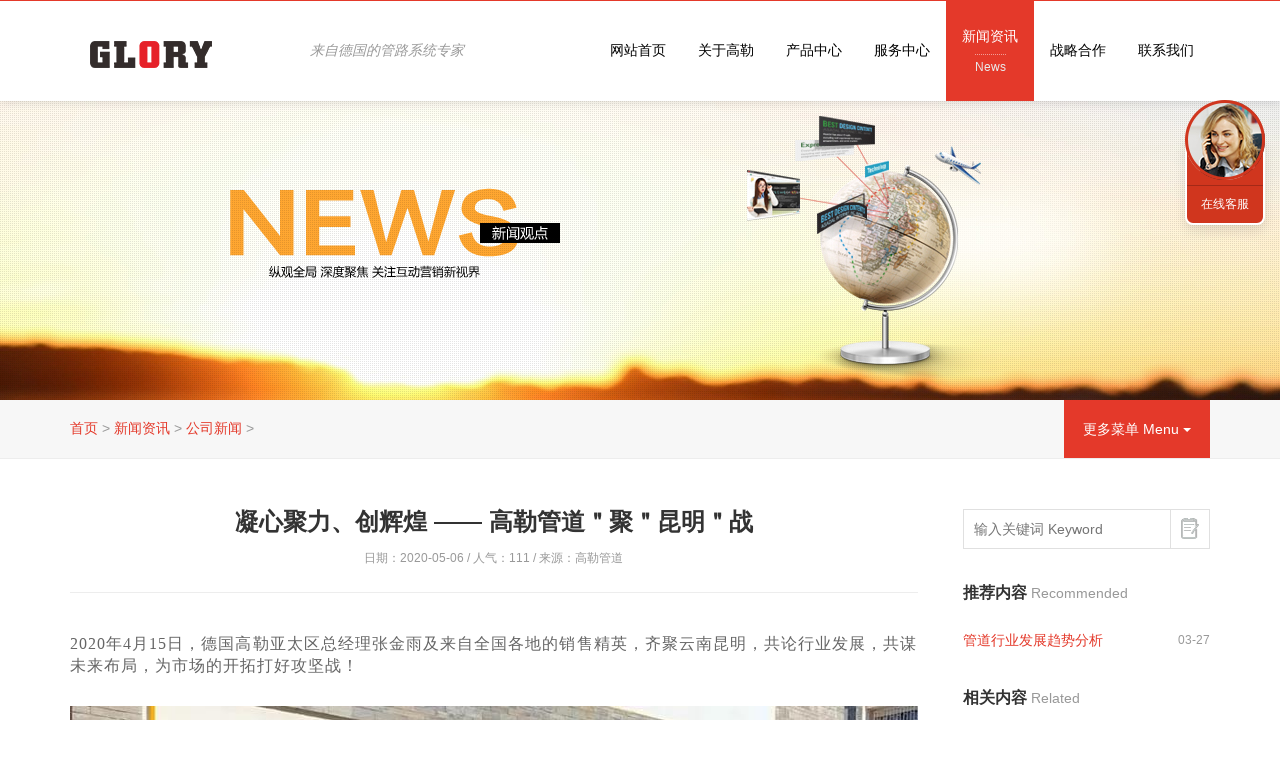

--- FILE ---
content_type: text/html
request_url: http://www.glorypipe.com/news/company/255.html
body_size: 7161
content:
<!DOCTYPE html>
<html>
<head>
<meta charset="utf-8">
<meta http-equiv="X-UA-Compatible" content="IE=Edge，chrome=1">
<meta name="viewport" content="width=device-width, initial-scale=1.0, user-scalable=no">
<title>凝心聚力、创辉煌 —— 高勒管道＂聚＂昆明＂战_德国高勒家装管道品牌-ppr进口水管</title>
<meta name="keywords" content="凝心,聚力,、,创,辉煌,—,高勒,管道,聚,昆明," />
<meta name="description" content="2020年4月15日，德国高勒亚太区总经理张金雨及来自全国各地的销售精英，齐聚云南昆明，共论行业发展，共谋未来布局，为市场的开拓打好攻坚战！ 此次会议的展开，主要针对高勒管" />
<link href="/skin/css/bootstrap.min.css" rel="stylesheet">
<link href="/skin/css/style.css" rel="stylesheet">
<link href="/skin/css/shake.css" rel="stylesheet">
<link rel="shortcut icon" href="/favicon.ico" />
<!--[if lt IE 9]>
<script src="/skin/js/html5shiv.min.js"></script>
<script src="/skin/js/respond.min.js"></script>
<link href="/skin/css/ie8.css" rel="stylesheet">
<![endif]-->
<!--[if lte IE 6]>
<meta http-equiv="refresh" content="0;url=/no-ie6.html" />
<![endif]-->
<!--[if lte IE 7]>
<meta http-equiv="refresh" content="0;url=/no-ie6.html" />
<![endif]-->
</head>
<body>
<!-- head start --> 
<meta http-equiv="X-UA-Compatible" content="IE=Edge，chrome=1">
<header data-headroom id="header" class="navbar navbar-default navbar-fixed-top" role="navigation">
<div style="width:100%;height:1px; background-color:#e4392a;"></div>
  <div class="container"> 
    <!-- mobile nav start -->
    <div class="navbar-header">
      <button type="button" class="navbar-toggle" data-toggle="collapse" data-target=".navbar-collapse"> <span class="sr-only">Toggle navigation</span> <span class="icon-bar"></span> <span class="icon-bar"></span> <span class="icon-bar"></span> </button>
      <!-- logo start -->
      <h1 class="logo"><a class="navbar-brand" href="/"><img src="/skin/images/logo.png" alt="德国高勒家装管道品牌-ppr进口水管" title="德国高勒家装管道品牌-ppr进口水管" class="ylw-img-responsive logo-hidden" /><img src="/skin/images/blogo.png" alt="德国高勒家装管道品牌-ppr进口水管" title="德国高勒家装管道品牌-ppr进口水管" class="ylw-img-responsive logo-visible" /></a><small class="pull-left"><a href="http://www.glorypipe.com" class="visible-lg">来自德国的管路系统专家</a></small></h1>
      <ul class="list-unstyled head-lx">
        <li>德国高勒家装管道<br />
          <small>German Glory Pipeline</small></li>
        <li>进口管业品牌领跑者<br />
          <small>Pipe Importing Brand Leader</small></li>
        <li class="tel">加入：40013857-66 / 售后：40013857-86</li>
        
      </ul>
    </div>
    <!-- mobile nav end --> 
    <!-- nav start -->
    <nav class="collapse navbar-right navbar-collapse" role="navigation">
      <ul class="nav navbar-nav" id="nav">
        <li class="dropdown"><a class="dropdown-toggle" href="/">网站首页<small>Home</small></a></li>
        <li class="dropdown "><a class="dropdown-toggle" data-toggle="dropdown" href="/about/">关于高勒<small>About</small></a>
          <ul class="dropdown-menu dropdown-menu-left">
            
            <li><a href="/about/">高勒简介</a></li>
            
          </ul>
        </li><li class="dropdown "><a class="dropdown-toggle" data-toggle="dropdown" href="/products/">产品中心<small>Products</small></a>
          <ul class="dropdown-menu dropdown-menu-left">
            
            <li><a href="/products/">产品展示</a></li>
            
            <li><a href="/products/advantage/">产品优势</a></li>
            
            <li><a href="/application/">应用领域</a></li>
            
          </ul>
        </li><li class="dropdown "><a class="dropdown-toggle" data-toggle="dropdown" href="/service/">服务中心<small>Service</small></a>
          <ul class="dropdown-menu dropdown-menu-left">
            
            <li><a href="/service/content/">高勒服务</a></li>
            
            <li><a href="/service/after/">售后服务</a></li>
            
            <li><a href="/service/instruction/">安装指导</a></li>
            
          </ul>
        </li><li class="dropdown active"><a class="dropdown-toggle" data-toggle="dropdown" href="/news/">新闻资讯<small>News</small></a>
          <ul class="dropdown-menu dropdown-menu-left">
            
            <li><a href="/news/company/">公司新闻</a></li>
            
            <li><a href="/news/industry/">行业新闻</a></li>
            
            <li><a href="/news/knowledge/">装修知识</a></li>
            
          </ul>
        </li><li class="dropdown "><a class="dropdown-toggle" data-toggle="dropdown" href="/partner/">战略合作<small>Partners</small></a>
          <ul class="dropdown-menu dropdown-menu-left">
            
            <li><a href="/partner/join/">加入高勒</a></li>
            
          </ul>
        </li><li class="dropdown "><a class="dropdown-toggle" data-toggle="dropdown" href="/contact/">联系我们<small>Contact</small></a>
          <ul class="dropdown-menu dropdown-menu-left">
            
            <li><a href="/contact/">联系我们</a></li>
            
          </ul>
        </li>
      </ul>
    </nav>
    <!-- nav end --> 
  </div>
</header>
 
<!-- head end --> 
<!-- banner start -->
<div class="banner text-center">
  <div class="box hba" style="background-image:url(/skin/images/6.jpg)"> </div>
</div>
<!-- banner end --> 
<!-- crumbs start -->
<div class="crumbs">
  <div class="container">
    <div class="btn-group pull-right hidden-xs">
      <button type="button" class="btn btn-menu btn-default dropdown-toggle" data-toggle="dropdown">更多菜单 Menu <span class="caret"></span></button>
      <ul class="dropdown-menu" role="menu">
        
        <li><a href='/news/company/'>公司新闻</a></li>
        
        <li><a href='/news/industry/'>行业新闻</a></li>
        
        <li><a href='/news/knowledge/'>装修知识</a></li>
        
      </ul>
    </div>
    <ol class="breadcrumb">
      <li><a href='http://www.glorypipe.com/'>首页</a> > <a href='/news/'>新闻资讯</a> > <a href='/news/company/'>公司新闻</a> > </li>
    </ol>
  </div>
</div>
<!-- crumbs end --> 
<!-- content start -->
<div class="neirong">
  <article class="container">
    <div class="row">
      <div class="col-xs-12 col-sm-12 col-md-9 col-lg-9">
        <article class="ny-shuoming text-center">
          <h2>凝心聚力、创辉煌 —— 高勒管道＂聚＂昆明＂战</h2>
          <p>日期：2020-05-06 / 人气：111
           
            / 来源：高勒管道 </p>
        </article>
        <article class="info">
          <div class="bd"> <section class="_135editor" data-color="#212122" data-role="paragraph">
	<section data-autoskip="1" style="margin: 0px; padding: 0px; max-width: 100%; text-align: justify; line-height: 1.75em; letter-spacing: 1.5px; font-size: 14px; color: rgb(33, 33, 34); font-family: -apple-system-font, BlinkMacSystemFont, &quot;Helvetica Neue&quot;, &quot;PingFang SC&quot;, &quot;Hiragino Sans GB&quot;, &quot;Microsoft YaHei UI&quot;, &quot;Microsoft YaHei&quot;, Arial, sans-serif; box-sizing: border-box !important; overflow-wrap: break-word !important;">
		<p style="margin: 0px; padding: 0px; max-width: 100%; clear: both; min-height: 1em; line-height: 1.5em; letter-spacing: 1px; box-sizing: border-box !important; overflow-wrap: break-word !important;">
			<span style="margin: 0px; padding: 0px; max-width: 100%; font-size: 16px; box-sizing: border-box !important; overflow-wrap: break-word !important; font-family: 微软雅黑, &quot;Microsoft YaHei&quot;;">2020年4月15日，德国高勒亚太区总经理张金雨及来自全国各地的销售精英，齐聚云南昆明，共论行业发展，共谋未来布局，为市场的开拓打好攻坚战！</span><br />
			&nbsp;</p>
		<p style="margin: 0px; padding: 0px; max-width: 100%; clear: both; min-height: 1em; line-height: 1.5em; letter-spacing: 1px; box-sizing: border-box !important; overflow-wrap: break-word !important; text-align: center;">
			<span style="margin: 0px; padding: 0px; max-width: 100%; font-size: 16px; box-sizing: border-box !important; overflow-wrap: break-word !important; font-family: 微软雅黑, &quot;Microsoft YaHei&quot;;"><img alt="" src="/uploads/allimg/200506/1-20050614525XO.jpg" style="width: 900px; height: 500px;" /></span></p>
	</section>
	<section style="margin: 12px 0px 0px; padding: 0px; max-width: 100%; color: rgb(51, 51, 51); font-size: 17px; letter-spacing: 0.544px; text-align: justify; display: flex; justify-content: center; align-items: center; font-family: -apple-system-font, BlinkMacSystemFont, &quot;Helvetica Neue&quot;, &quot;PingFang SC&quot;, &quot;Hiragino Sans GB&quot;, &quot;Microsoft YaHei UI&quot;, &quot;Microsoft YaHei&quot;, Arial, sans-serif; height: 0px; overflow: hidden; box-sizing: border-box !important; overflow-wrap: break-word !important;">
		&nbsp;</section>
	<p style="text-align: justify; line-height: 1.5em; letter-spacing: 1px;">
		<br />
		<span style="color: rgb(33, 33, 34); letter-spacing: 1.5px; font-size: 16px; font-family: -apple-system-font, BlinkMacSystemFont, &quot;Helvetica Neue&quot;, &quot;PingFang SC&quot;, &quot;Hiragino Sans GB&quot;, &quot;Microsoft YaHei UI&quot;, &quot;Microsoft YaHei&quot;, Arial, sans-serif;">此次会议的展开，主要针对高勒管道各区域与装企的合作情况与市场推进情况进行分析与汇总，并深入研究讨论如何更好地去做好市场开拓的工作。</span></p>
	<p style="text-align: justify; line-height: 1.5em; letter-spacing: 1px;">
		&nbsp;</p>
</section>
<section class="_135editor" data-color="#212122" data-role="paragraph">
	<p style="text-align: justify; line-height: 1.5em; letter-spacing: 1px;">
		<span style="color: rgb(33, 33, 34); letter-spacing: 1.5px; text-indent: 28px; background-color: rgb(254, 254, 254); font-size: 16px; font-family: -apple-system-font, BlinkMacSystemFont, &quot;Helvetica Neue&quot;, &quot;PingFang SC&quot;, &quot;Hiragino Sans GB&quot;, &quot;Microsoft YaHei UI&quot;, &quot;Microsoft YaHei&quot;, Arial, sans-serif;">会议期间，各区域的销售精英对各自区域的开拓情况进行简单的阐述。通过了解高勒产品的优势、卖点以及完善的售后服务体系后，大家在大会上，相互交流、分享各自的销售技巧与经验，并共同探讨如何攻克与装饰企业的谈判技巧与相关的专业话术，为高勒日后的市场开拓的推动工作打下更坚实的基础！</span><br />
		&nbsp;</p>
	<p style="line-height: 1.5em; letter-spacing: 1px; text-align: center;">
		<img alt="" src="/uploads/allimg/200506/1-200506145421154.jpg" style="width: 900px; height: 500px;" /><br />
		&nbsp;</p>
</section>
<section class="_135editor" data-color="#212122" data-role="paragraph">
	<p style="text-align: justify; line-height: 1.5em; letter-spacing: 1px;">
		<span style="font-size: 16px;"><span style="color: rgb(33, 33, 34); letter-spacing: 1.5px; background-color: rgb(254, 254, 254); font-family: -apple-system-font, BlinkMacSystemFont, &quot;Helvetica Neue&quot;, &quot;PingFang SC&quot;, &quot;Hiragino Sans GB&quot;, &quot;Microsoft YaHei UI&quot;, &quot;Microsoft YaHei&quot;, Arial, sans-serif;">本次会议即将圆满结束，相信通过这次的学习与交流，能让高勒的销售精英更好地攻克</span><span style="margin: 0px; padding: 0px; max-width: 100%; color: rgb(33, 33, 34); letter-spacing: 1.5px; text-indent: 28px; background-color: rgb(254, 254, 254); font-family: -apple-system-font, BlinkMacSystemFont, &quot;Helvetica Neue&quot;, &quot;PingFang SC&quot;, &quot;Hiragino Sans GB&quot;, &quot;Microsoft YaHei UI&quot;, &quot;Microsoft YaHei&quot;, Arial, sans-serif; box-sizing: border-box !important; overflow-wrap: break-word !important;">与装饰企业的谈判，并掌握更具有说服力的销售谈判技巧，让客户更加深入了解高勒管道&rdquo;更安全、更健康、更环保&rdquo;的产品理念。最后，希望高勒的小伙伴在今后的工作中能</span><span style="color: rgb(33, 33, 34); letter-spacing: 1.5px; background-color: rgb(254, 254, 254); font-family: -apple-system-font, BlinkMacSystemFont, &quot;Helvetica Neue&quot;, &quot;PingFang SC&quot;, &quot;Hiragino Sans GB&quot;, &quot;Microsoft YaHei UI&quot;, &quot;Microsoft YaHei&quot;, Arial, sans-serif;">克难攻坚，力拓市场，为高勒品牌在各地扎根、开花、结果，同时也要干出属于高勒人的精彩！</span></span></p>
</section>
 </div>
          <p align="center" class="pageLink"></p>
          <p class="text-right">作者：高勒管道</p>
        </article>
        <hr class="m-sx-40" />
        <div class="text-center">
          <!--上一篇-->
          <a class="btn btn-success mb-none m-x-20" href="/news/company/251.html">上一篇：←</a> 
          <!--下一篇-->
          <a href="" class="btn btn-success mb-none m-x-20">下一篇：没有了 →</a>  
          </div>
      </div>
      <div class="col-xs-12 col-sm-12 col-md-3 col-lg-3">
        <div class="ny-right">
          <form method="post"  class="search-form" action="/plus/search.php" name="formsearch">
            <input type="hidden" name="kwtype" value="0" />
            <ul class="list-unstyled">
              <li>
                <input type="text" name="q" class="key" placeholder="输入关键词 Keyword" />
                <input type="submit" class="s-button" value="搜索" />
              </li>
            </ul>
          </form>
          <div class="row">
            <div class="col-xs-12 col-sm-6 col-md-12 col-lg-12">
              <h4 class="ny-h4">推荐内容 <small>Recommended</small></h4>
              <ul class="list-unstyled clearfix">
              <li><a href="/news/industry/23.html" title="管道行业发展趋势分析">管道行业发展趋势分析</a><small class="pull-right">03-27</small>

              </ul>
            </div>
            <div class="col-xs-12 col-sm-6 col-md-12 col-lg-12">
              <h4 class="ny-h4">相关内容 <small>Related</small></h4>
              <ul class="list-unstyled clearfix">
              <li><a href="/news/company/255.html" title="凝心聚力、创辉煌 —— 高勒管道＂">凝心聚力、创辉煌 —— 高勒管道＂</a><small class="pull-right">05-06</small>
<li><a href="/news/company/251.html" title="不忘初心，敬未来— —2020年德国高">不忘初心，敬未来— —2020年德国高</a><small class="pull-right">05-06</small>
<li><a href="/news/company/250.html" title="不忘初心，敬未来— —2019年德国高">不忘初心，敬未来— —2019年德国高</a><small class="pull-right">05-06</small>
<li><a href="/news/industry/256.html" title="春给大地一片绿，而高勒带给您的">春给大地一片绿，而高勒带给您的</a><small class="pull-right">04-07</small>
<li><a href="/news/company/249.html" title="砥砺前行，展望未来，高勒管道走">砥砺前行，展望未来，高勒管道走</a><small class="pull-right">03-06</small>
<li><a href="/news/industry/248.html" title="[德国高勒]] 好水管、看细节">[德国高勒]] 好水管、看细节</a><small class="pull-right">10-14</small>
 
              </ul>
            </div>
          </div>
        </div>
      </div>
    </div>
  </article>
</div>
<!-- content end --> 
<!-- kj-link start -->
<div class="kj-link text-center">
  <article class="container">
    <div class="row">
      <div class="col-xs-12 col-sm-6 col-md-6 col-lg-6">
       <h3>我们的服务 Our Service</h3>
        <p>高品质的管道系统和应用技术，以本土化服务理念为出发点，为中国市场带来专业服务，开启高勒中国的品牌之旅。高勒中国成立的技术和服务中心，将为高勒成员提供定期培训、产品检测、产品定制服务、可派遣专业人员到现场做技术指导、同时为高勒成员提供相关的公司介绍、产品、技术、宣传等资料信息。</p>
        <p><a href="/service/content/" >立即前往 Now Go</a> </p>
      </div>
      <div class="col-xs-12 col-sm-6 col-md-6 col-lg-6">
        <h3>我们的品质 Our Quality</h3>
        <p>德国高勒与Borealis和BASELL有紧密合作关系，为德国高勒管道系统的完美品质提供基础和可持续保障。 在铜管件的选择方面，更是以符合欧洲饮用水最高标准为要求，无镍铬，环保黄铜，较普通黄铜具有更高的耐腐蚀性。 在生产与管理方面，符合ISO9001质量管理体系要求和环境的高要求。</p>
        <p><a href="/products/advantage/" >立即前往 Now Go</a> </p>
      </div>
    </div>
  </article>
</div>
<!-- kj-contact start --> 
﻿<div class="kj-contact text-center hidden-xs">
  <h4 class="h4"> <a href="http://lxbjs.baidu.com/cb/url/show?f=55&id=68068" target="_blank">加入高勒请致电免费热线 400-138-5766 →</a></h4>
</div>
<!-- kj-contact end -->
<div class="kj-contact text-center visible-xs">
  <h4 class="h4"> <a href="http://lxbjs.baidu.com/cb/url/show?f=55&id=68068" target="_blank" rel="nofollow">加入高勒请致电免费热线 400-138-5766 →</a></h4>
</div>
<!-- kj-contact end --> 
<!-- footer start -->
<div class="footer" id="yy"> 
  <!-- yuyue start -->
  <footer class="container">
    <div class="row">
      <div class="col-xs-12 col-sm-12 col-md-3 col-lg-3">
        <h3>在线留言 Leave a message</h3>
        <form action="http://p.qiao.baidu.com/cps2/bookmanage/newBook.action?userId=21154997" autocomplete="off" class="contact-form" id="mess-form" method="post">
	
    <input name="action" type="hidden" value="post" />
    <input name="diyid" type="hidden" value="1" />
    <input name="do" type="hidden" value="2" />
    <input name="siteid" type="hidden" value="9245431" />
    <input id="referrer" name="referrer" type="hidden" value="" />
    <input id="bid" name="bid" type="hidden" value="147952994085170770" />
    <input id="client-info" name="client" type="hidden" value="" />
        
        
          <ul class="list-unstyled">
            <li>
              <input class="mycall" id="visitorName" maxlength="100" name="visitorName" placeholder="您的姓名(必填)" spellcheck="false" type="text" />
              
            </li>
            <li>
              <input class="title" id="visitorPhone" maxlength="100" name="visitorPhone" placeholder="您的联系方式（必填）" spellcheck="false" type="text" />
            </li>
            <li>
            	 <textarea cols="30" id="content" maxlength="400" name="content" placeholder="请输入您的需求，我们会尽快与您联系！" rows="10" spellcheck="false"  class="title2"></textarea>
                 <input name="gl_fields" type="hidden" value="name,text;tel,text;nr,text" />
        <input name="gl_fieldshash" type="hidden" value="1150bc325e255641e2db4115e8c9c51f" />
            
            
            </li>
            <li>
            
              <input type="submit" value="立即提交"  class="button"/><br>
              <input id="origin" name="origin" style="border:none; outline:none; background-color:#182029;" type="text"  width="10px"/>
            </li>
          </ul>
       </form>
      </div>
      
      
      
      <div class="col-xs-12 col-sm-6 col-md-5 col-lg-6 z15">
        <h3>联系我们  Contact US</h3>
        <address class="address">
        <ul class="list-unstyled">
          <li>德国 · 商业中心·杜塞尔多夫国王大道</li>
          <li>中国·运营中心·上海市沪杭公路1588号凤创谷2幢 </li>
          <li>加入：400-138-5766 / 售后：400-138-5786 </li>
          <li>  <a href="http://dwz.cn/4GbmoF" target="_blank" rel="nofollow">点此免费给您回电</a></li>
          <li>Richard@Glorypipe.com</li>
		  <li><strong>德国进口水管品牌</strong>、<strong>进口ppr管道品牌</strong>、<strong>家装水管</strong>、<strong>ppr管厂家</strong>、<strong>ppr管十大畅销品牌</strong></li>
          <li class="sns">
           <a href="#" title="官方微博" target="_blank"><img src="/skin/images/weibo.png" width="18" height="18" alt="微博"></a> 
           <a href="http://p.qiao.baidu.com/cps/chat?siteId=9245431&userId=21154997" target="_blank"><img src="/skin/images/shangqiao.png" width="18" height="18" alt="商桥在线咨询"></a> 
           <a href="http://wpa.qq.com/msgrd?v=3&uin=180822180&site=qq&menu=yes" target="_blank"><img src="/skin/images/qq.png" width="18" height="18" alt="QQ在线咨询"></a> <a href="/contact/" class="bdsharebuttonbox" rel="nofollow"><img src="/skin/images/fenxiang.png" width="18" height="18" alt="联系我们" class="bds_more" data-cmd="more"></a>
        </ul>
        </address>
      </div>
      <div class="col-xs-12 col-sm-6 col-md-4 col-lg-3">
        <h3>快捷入口  Quick Entry</h3>
        <div class="row cidaohang">
          <div class="col-xs-3 col-sm-3 col-md-3 col-lg-4">
            <ul class="list-unstyled">
              <li><a href="/products/" >产品展示</a></li>         
              <li><a href="http://139.196.33.192:8080/" >售后服务</a></li>          
              <li><a href="/news/" >新闻资讯</a></li>
              <li><a href="/partner/join/" >加入高勒</a></li>
              <li><a href="/contact/" >联系我们</a></li>
              <li><a href="http://www.glorypipe.com/vis02gl.html" >素材下载</a></li>
            </ul>
          </div>
          <div class="col-xs-6 col-sm-6 col-md-6 col-lg-4 weixin"> <img src="/skin/images/weixin.jpg" alt="德国高勒家装管道品牌-ppr进口水管" title="德国高勒家装管道品牌-ppr进口水管" class="ylw-img-responsive" />
            <p>官方公众号</p>
          </div>
        </div>
      </div>
    </div>
    <!-- yuyue end --> 


  </footer>
</div>
<!-- footer end --> 
<!-- go to top start -->
<div class="go-top text-center" id="di"><a href="https://beian.miit.gov.cn">Copyright 2021 高勒管道 沪ICP备15055634号-1</a></div>
<!-- go to top end --> 
<!-- jQuery (necessary for Bootstrap's JavaScript plugins) --> 
<script src="/skin/js/jquery.min.js"></script> 
<!-- Include all compiled plugins (below), or include individual files as needed --> 
<script src="/skin/js/bootstrap.min.js"></script> 
<!-- header up start --> 
<script src="/skin/js/headroom.min.js"></script> 
<script src="/skin/js/jquery.headroom.js"></script> 
<script>$("#header").headroom();</script> 
<!-- header up end --> 
<!-- banner start --> 
<script src="/skin/js/jquery.glide.min.js"></script> 
<script src="/skin/js/jquery.glide.admin.js"></script> 
<!-- banner end --> 
<!-- Team left start --> 
<script src="/skin/js/jpuery.team.scroll.js"></script> 
<!-- Team left end --> 
<!-- kefu start -->
<div class="kefu hidden-xs">
  <div><a href="/contact/" class="kefu-lx" title="联系我们" target="_blank">联系我们</a> </div>
  <ul class="list-unstyled">
    <li><a href="http://wpa.qq.com/msgrd?v=3&uin=180822180&site=qq&menu=yes" target="_blank" class="kf" rel="nofollow">在线客服</a></li>
    <li><a href="http://lxbjs.baidu.com/cb/url/show?f=55&id=68068" target="_blank" class="kefu-yy" title="百度离线宝免费回电" rel="nofollow">免费致电</a></li>
    
    <li><a href="http://wpa.qq.com/msgrd?v=3&uin=180822180&site=qq&menu=yes" title="QQ在线咨询" target="_blank" class="kefu-zx" rel="nofollow">QQ咨询</a></li>
    <li><a href="http://p.qiao.baidu.com/cps/chat?siteId=9245431&userId=21154997"  target="_blank" class="kefu-ly" title="请您留言，专员联系！" rel="nofollow">加入高勒</a></li>
    <li><a href="#top" class="kefu-top" title="回网页顶部" rel="nofollow"></a></li>
    <li><a href="#di" class="kefu-di" title="回网页底部" rel="nofollow"></a></li>
  </ul>
</div>


<script language=javascript>   
<!--   
if (window.Event)   
document.captureEvents(Event.MOUSEUP);   
function nocontextmenu(){   
event.cancelBubble = true   
event.returnValue = false;   
return false;   
}   
function norightclick(e){   
if (window.Event){   
   if (e.which == 2 || e.which == 3)   
   return false;   
}   
else   
   if (event.button == 2 || event.button == 3){   
    event.cancelBubble = true   
    event.returnValue = false;   
    return false;   
   }   
}   
document.oncontextmenu = nocontextmenu; // for IE5+   
document.onmousedown = norightclick; // for all others   
//-->   
</script> 

<script>
var _hmt = _hmt || [];
(function() {
  var hm = document.createElement("script");
  hm.src = "https://hm.baidu.com/hm.js?e468705ac7277063937257d8bccdf2e3";
  var s = document.getElementsByTagName("script")[0]; 
  s.parentNode.insertBefore(hm, s);
})();
</script> 
<!-- kefu end -->
</body>
</html>

--- FILE ---
content_type: text/css
request_url: http://www.glorypipe.com/skin/css/style.css
body_size: 6215
content:
@charset "GB2312";
body {
	font-family: "微软雅黑", "Hiragino Sans GB", "Microsoft YaHei", tahoma, arial, simsun, ""
}
body {
	margin-top: 100px
}
 @media(min-width:768px) and (max-width:999px) {
body {
	margin-top: 73px
}
}

 @media(max-width:767px) {
body {
	margin-top: 69px
}
}
a {
	color: #e4392a;
	text-decoration: none
}
a:hover, a:focus {
	color: #e4392a;
	text-decoration: underline
}
h1, h2, h3, h4, h5, h6, .h1, .h2, .h3, .h4, .h5, .h6 {
	font-family: "微软雅黑", "Hiragino Sans GB", "Microsoft YaHei", tahoma, arial, simsun, "";
	font-weight: 500;
	line-height: 1.1;
	color: inherit
}
.h1, .h2, .h3, .h4, .h5, .h6 {
	margin: 0
}
img, .ylw-img-responsive {
	height: auto;
	max-width: 100%
}
.ylw-img-responsive2 {
	height: 160px;
	width: 220px
}
.ylw-img-responsive3 {
	height: 250px;
	width: 360px
}
*:link, *:visited, *:hover, *:active, *:focus, .item-on-hover, .btn-success, #button, .team img, .kehu figure a p {
	-webkit-transition: all .3s linear;
	-moz-transition: all .3s linear;
	-o-transition: all .3s linear;
	transition: all .3s linear
}
.h-h2 {
	font-size: 24px;
	line-height: 150%;
	color: #000;
	background-image: url(../images/t-xian.gif);
	background-repeat: no-repeat;
	background-position: center bottom;
	padding-bottom: 22px;
	padding-top: 0;
	margin-top: 0;
	margin-bottom: 26px
}

::-moz-selection {
 background: #e4392a;
 color: #fff
}
::selection {
	background: #e4392a;
	color: #fff
}
.col-lg-20 {
	position: relative;
	min-height: 1px;
	padding-right: 15px;
	padding-left: 15px
}
 @media(min-width:1200px) {
.col-lg-20 {
	float: left
}
}
 @media(min-width:1200px) {
.col-lg-20 {
	width: 20%
}
}
 @media(min-width:1200px) {
.z15 {
	padding-left: 30px;
	padding-right: 0
}
}
 @media(min-width:1001px) and (max-width:1199px) {
.z15 {
	padding-left: 30px;
	padding-right: 0
}
}
@media(min-width:1200px) {
.zaz {
	padding-left: 3%;
	padding-right: 0
}
}
 @media(min-width:1001px) and (max-width:1199px) {
.zaz {
	padding-left: 3%;
	padding-right: 0
}
}
.headroom {
	position: fixed;
	top: 0;
	left: 0;
	right: 0;
	transition: all .2s ease-in-out
}
.headroom--unpinned {
	top: -100px
}
.headroom--pinned {
	top: 0
}
.navbar-default {
	background-color: rgba(255,255,255,0.95);
	border-bottom-width: 0;
	-webkit-box-shadow: 0 0 10px rgba(0,0,0,0.15);
	box-shadow: 0 0 10px rgba(0,0,0,0.15)
}
.navbar-header {
	position: relative
}
.logo {
	margin: 0;
	padding: 26px 0;
	display: table
}
.navbar-brand {
	padding: 0 15px
}
 @media(min-width:1000px) {
.navbar-brand {
	height: 48px
}
}
 @media(max-width:999px) {
.navbar-brand {
	height: 41px
}
}
.logo small {
	font-size: 14px;
	color: #999;
	padding-top: 16px;
	display: table;
	font-style: italic
}
.logo small a {
	color: #999
}
 @media(min-width:1000px) {
.logo-visible {
	display: none
}
}
 @media(max-width:999px) {
.logo-hidden {
	display: none
}
}
.head-lx {
	position: absolute;
	margin: 0;
	padding: 25px;
	left: 0;
	top: 100px;
	background-color: rgba(226,91,80,0.9);
	width: 350px;
	display: none;
	-moz-border-radius: 10px;
	-webkit-border-radius: 10px;
	border-radius: 10px;
	border-top-right-radius: 0;
	border-top-left-radius: 0
}
 @media(min-width:999px) {
.navbar-header:hover .head-lx {
	display: block
}
}
.head-lx li {
	line-height: 28px;
	color: #fff;
	margin-bottom: 6px
}
.head-lx li.tel {
	padding: 15px 0 0 30px;
	margin-top: 15px;
	border-top: 1px solid rgba(255,255,255,0.5);
	background-image: url(../images/head-lx-bg.png);
	background-repeat: no-repeat;
	background-position: 0 19px;
	overflow: hidden
}
.head-lx li.oc {
	padding: 0 0 0 30px;
	background-image: url(../images/head-lx-bg.png);
	background-repeat: no-repeat;
	background-position: 0 -28px;
	overflow: hidden;
	margin-bottom: 0
}
.head-lx li small {
	font-size: 12px
}
.navbar-default .navbar-nav>li>a {
	padding: 39px 16px 0 16px;
	min-height: 100px
}
.navbar-default .navbar-nav>li>a:hover, .navbar-default .navbar-nav>li>a:focus {
	background-color: #e4392a
}
.navbar-default .navbar-nav>li>a {
	color: #000
}
.navbar-default .navbar-nav>li>a:hover, .navbar-default .navbar-nav>li.active>a {
	color: #fff
}
.navbar-default .navbar-nav>li>a:hover, .navbar-default .navbar-nav>li>a:focus, .navbar-default .navbar-nav>li.active>a {
	padding-top: 25px
}
.navbar-default .navbar-nav>.open>a, .navbar-default .navbar-nav>.open>a:hover, .navbar-default .navbar-nav>.open>a:focus {
	color: #FFF;
	background-color: #e4392a
}
.navbar-default .navbar-nav>li>a small {
	display: none;
	color: #E9E9E9;
	font-size: 12px;
	text-align: center;
	margin: 8px auto 0 auto;
	padding: 2px 0 0 0;
	border-top: 1px dotted rgba(255,255,255,0.5)
}
 @media(min-width:999px) {
.navbar-default .navbar-nav>li>a:hover small, .navbar-default .navbar-nav>li>a:focus small, .navbar-default .navbar-nav>li.active>a small {
	display: table
}
}
.navbar-default .navbar-nav>.active>a, .navbar-default .navbar-nav>.active>a:hover, .navbar-default .navbar-nav>.active>a:focus {
	color: #FFF;
	background-color: #e4392a
}
.dropdown-menu {
	position: absolute;
	top: 100%;
	left: 0;
	z-index: 1000;
	display: none;
	float: left;
	min-width: 150px;
	padding: 10px 0;
	margin: 2px 0 0;
	font-size: 14px;
	list-style: none;
	background-color: rgba(228,57,42,0.9);
	border-radius: 0 0 8px 8px;
	-webkit-box-shadow: 0 6px 12px rgba(0,0,0,0.1);
	box-shadow: 0 6px 12px rgba(0,0,0,0.1);
	background-clip: padding-box;
	border-width: 0
}
.dropdown-menu>li>a {
	padding: 8px 30px;
	color: #fff
}
.dropdown-menu>li>a:hover, .dropdown-menu>li>a:focus {
	color: #fff;
	text-decoration: none;
	background-color: #b32c20
}
.dropdown-menu>li>a.hover, .dropdown-menu>li.hover {
	color: #FFF;
	background-color: #7BA9D8
}
 @media(min-width:768px) and (max-width:999px) {
.navbar-default .navbar-nav>li>a {
	padding: 10px 6px 0 6px;
	min-height: 40px;
	margin-top: 16px
}
.navbar-default .navbar-nav>li>a:hover, .navbar-default .navbar-nav>li>a:focus, .navbar-default .navbar-nav>li.active>a {
	padding-top: 10px
}
.logo {
	padding: 16px 0
}
}
 @media(max-width:767px) {
.logo {
	padding: 14px 0
}
.navbar-default .navbar-nav>li>a {
	padding: 10px 15px;
	line-height: 20px;
	min-height: 20px
}
.navbar-default .navbar-nav>li>a:hover, .navbar-default .navbar-nav>li>a:focus, .navbar-default .navbar-nav>li.active>a {
	padding: 10px 15px
}
.navbar-toggle {
	margin-top: 18px
}
.navbar-default .navbar-toggle:hover, .navbar-default .navbar-toggle:focus {
	background-color: #eee
}
.navbar-nav .open .dropdown-menu {
	margin: 0;
	padding: 0;
	border-radius: 0
}
.navbar-nav .open .dropdown-menu>li>a {
	line-height: 24px
}
.navbar-default .navbar-nav .open .dropdown-menu>li>a:hover, .navbar-default .navbar-nav .open .dropdown-menu>li>a:focus, .navbar-default .navbar-nav .open .dropdown-menu>li.hover a {
	color: #FFF;
	background-color: #3c3
}
}
.box {
	width: 100%;
	height: 100%;
	padding: 0 15px;
	background-repeat: no-repeat;
	background-position: center top;
	background-size: cover;
	-webkit-background-size: cover;
	-moz-background-size: cover;
	-o-background-size: cover
}
.hba {
	height: 300px
}
.slider {
	position: relative;
	width: 100%;
	height: auto;
	overflow: hidden
}
.slides {
	height: 100%;
	overflow: hidden;
 *zoom: 1;
	-webkit-backface-visibility: hidden;
	-webkit-transform-style: preserve-3d;
	margin: 0;
	padding: 0;
	border: 0
}
.slide {
	height: 100%;
	float: left;
	clear: none;
	margin: 0;
	padding: 0;
	border: 0;
	list-style-image: none;
	list-style-type: none
}
.slider-arrow {
	position: absolute;
	display: block;
	margin-bottom: -30px;
	background-color: rgba(0,0,0,0.3);
	text-indent: -9999px;
	overflow: hidden;
	height: 60px;
	width: 40px;
	background-repeat: no-repeat
}
.slider-arrow--right {
	transform: translate(40px, 0);
	-ms-transform: translate(40px, 0);
	-webkit-transform: translate(40px, 0);
	-moz-transform: translate(40px, 0);
	-o-transform: translate(40px, 0)
}
.slider-arrow--left {
	transform: translate(-40px, 0);
	-ms-transform: translate(-40px, 0);
	-webkit-transform: translate(-40px, 0);
	-moz-transform: translate(-40px, 0);
	-o-transform: translate(-40px, 0)
}
.slider:hover .slider-arrow--right, .slider:hover .slider-arrow--left {
	transform: translate(0, 0);
	-ms-transform: translate(0, 0);
	-webkit-transform: translate(0, 0);
	-moz-transform: translate(0, 0);
	-o-transform: translate(0, 0)
}
.slider-arrow--right {
	bottom: 50%;
	right: 0;
	background-image: url(../images/banner-fy.png);
	background-position: center bottom
}
.slider-arrow--left {
	bottom: 50%;
	left: 0;
	background-image: url(../images/banner-fy.png);
	background-position: center top
}
.slider-nav {
	position: absolute;
	bottom: 30px
}
.slider-nav__item {
	width: 12px;
	height: 12px;
	float: left;
	clear: none;
	display: block;
	margin: 0 5px;
	background: #fff;
	border-radius: 50%
}
.slider-nav__item:hover {
	background: #ccc
}
.slider-nav__item--current {
	background: #ccc
}
.about, .kehu, .case, .team, .youshi, .news {
	padding: 45px 0 25px 0
}
.about .m-shu, .fuwu .m-shu, .huanjing .m-shu, .kehu .m-shu, .team .m-shu {
	color: #999;
	margin-bottom: 45px
}
.about .m-shu, .pt-gongcheng .m-shu {
	margin-bottom: 30px
}
.youshi .m-shu, .pt-gongcheng .m-shu, .neirong .m-shu {
	color: #999
}
.fuwu .m-shu, .fuwu .h-h2 {
	color: #FFF
}
.fuwu-bg, .kehu-bg, .team-bg {
	background-repeat: no-repeat;
	background-position: center top;
	background-size: cover;
	-webkit-background-size: cover;
	-moz-background-size: cover;
	-o-background-size: cover
}
.fuwu-bg {
	background-image: url(../images/fuwu-bg.jpg)
}
.kehu-bg {
	background-image: url(../images/kehu-bg.jpg)
}
.team-bg {
	background-image: url(../images/team-bg.jpg)
}
.btn-success {
	color: #fff;
	background-color: #e4392a;
	border-width: 0;
	border-radius: 0;
	padding: 12px 30px;
	margin: 0 15px 20px 15px
}
.btn-success:hover {
	color: #fff;
	background-color: #e4392a
}
.about .about-us {
	line-height: 26px;
	margin-bottom: 35px
}
.fuwu {
	padding: 45px 0 30px 0
}
.fuwu, .fuwu a, .fuwu a small {
	color: #FFF
}
.fuwu h3 a {
	font-size: 16px;
	font-weight: bold
}
.fuwu h3 a small {
	font-size: 14px
}
.fuwu h3 {
	background-image: url(../images/a-xian.gif);
	background-repeat: no-repeat;
	background-position: center bottom;
	padding-bottom: 18px;
	margin-bottom: 10px
}
.fuwu figure p {
	line-height: 28px;
	margin: 0
}
.fuwu figure {
	margin-bottom: 30px
}
.fuwu a.pic1, .fuwu a.pic2, .fuwu a.pic3, .fuwu a.pic4 {
	height: 160px;
	width: 160px;
	display: block;
	background-repeat: no-repeat;
	background-position: center top;
	margin: 0 auto
}
.fuwu a.pic1, .fuwu a.pic2, .fuwu a.pic3, .fuwu a.pic4 {
	transform: scale(0.9, 0.9);
	-ms-transform: scale(0.9, 0.9);
	-webkit-transform: scale(0.9, 0.9);
	-moz-transform: scale(0.9, 0.9);
	-o-transform: scale(0.9, 0.9)
}
.fuwu a.pic1:hover, .fuwu a.pic2:hover, .fuwu a.pic3:hover, .fuwu a.pic4:hover {
	transform: scale(1, 1);
	-ms-transform: scale(1, 1);
	-webkit-transform: scale(1, 1);
	-moz-transform: scale(1, 1);
	-o-transform: scale(1, 1)
}
.fuwu a.pic1 {
	background-image: url(../images/services-1-1.png)
}
.fuwu a.pic1:hover {
	background-image: url(../images/services-1.png)
}
.fuwu a.pic2 {
	background-image: url(../images/services-2-2.png)
}
.fuwu a.pic2:hover {
	background-image: url(../images/services-2.png)
}
.fuwu a.pic3 {
	background-image: url(../images/services-3-3.png)
}
.fuwu a.pic3:hover {
	background-image: url(../images/services-3.png)
}
.fuwu a.pic4 {
	background-image: url(../images/services-4-4.png)
}
.fuwu a.pic4:hover {
	background-image: url(../images/services-4.png)
}
.huanjing {
	padding: 45px 0 60px 0
}
.fudong-bg {
	position: relative
}
.fudong {
	position: absolute;
	left: 0;
	top: 0;
	text-align: center;
	width: 100%;
	height: auto;
	color: #FFF;
	vertical-align: middle;
	padding-top: 13%
}
.fudong h3 {
	font-size: 24px;
	margin-bottom: 20px
}
.fudong p {
	line-height: 26px;
	margin-bottom: 25px
}
.huanjing-cd {
	width: 40px;
	height: 16px;
	margin-top: 0;
	margin-right: auto;
	margin-bottom: 0;
	margin-left: auto
}
 @media(max-width:700px) {
.huanjing {
	padding: 45px 0 5px 0
}
.fudong-bg {
	position: static
}
.fudong {
	position: static;
	padding-top: 15px
}
.fudong h3 {
	color: #000
}
.fudong p {
	color: #666
}
.huanjing-cd {
	margin-bottom: 40px
}
}
 @media(min-width:701px) and (max-width:1023px) {
.fudong {
	padding-top: 8%
}
}
.kehu figure a {
	margin-bottom: 30px;
	color: #FFF;
	display: block
}
.kehu div.row, .case div.row {
	margin-bottom: 10px
}
.kehu figure a p {
	display: none
}
 @media(min-width:1200px) {
.kehu div.xg {
	height: 296px;
	overflow: hidden
}
}
 @media(min-width:999px) {
.kehu figure a {
	position: relative
}
.kehu figure a p {
	cursor: pointer;
	display: block;
	position: absolute;
	width: 204px;
	height: auto;
	background-color: #e4392a;
	top: 0;
	line-height: 118px;
	text-align: center;
	vertical-align: middle;
	font-size: 16px;
	opacity: 0;
	filter: Alpha(Opacity=0)
}
.kehu figure a:hover p {
	display: block;
	opacity: 1;
	filter: Alpha(Opacity=1)
}
}
 @media(min-width:999px) and (max-width:1199px) {
.kehu figure a p {
	left: 4px
}
}
.khml a {
	margin-bottom: 10px!important
}
.khml a h4 {
	color: #e4392a;
	margin-top: 30px;
	margin-bottom: 0
}
.kehu figure img {
	border: 1px solid #eee!important
}
.case .m-shu {
	color: #999;
	margin-bottom: 35px;
	line-height: 28px
}
.case .m-shu p {
	margin-top: 15px;
	color: #ccc
}
.case .m-shu p a {
	color: #333;
	margin: 0 3px
}
.case .m-shu p a:hover {
	color: #e4392a
}
.case h3 {
	padding: 20px 0 26px 0;
	margin: 0 auto
}
.case h3 a {
	font-size: 16px;
	font-weight: bold
}
.case h3 small, .case h3 small a {
	color: #999;
	font-size: 14px;
	font-weight: normal
}
.case a.pic-link {
	max-width: 360px;
	text-align: center;
	margin-right: auto;
	margin-left: auto
}
 @media(min-width:999px) {
.case a.pic-link, .tj-case a.pic-link {
	position: relative;
	display: block
}
.case-hover {
	cursor: pointer;
	display: block;
	position: absolute;
	width: 100%;
	height: 100%;
	background-color: rgba(0,0,0,0);
	background-image: url(../images/on-hover.png);
	background-repeat: repeat;
	opacity: 0;
	filter: Alpha(Opacity=0);
	z-index: 96;
	-webkit-transition: all .3s linear;
	-moz-transition: all .3s linear;
	-ms-transition: all .3s linear;
	-o-transition: all .3s linear;
	transition: all .3s linear
}
.case-hover:hover {
	opacity: 1;
	filter: Alpha(Opacity=1)
}
.case-hover * {
	filter: inherit
}
.case-hover {
	cursor: pointer
}
.case-hover:hover .hover-link, .tj-case figure div:hover .hover-link, .pic-link:hover .hover-link {
	background-image: url(../images/hover-link.png);
	background-repeat: no-repeat;
	background-position: center center
}
.hover-link {
	width: 44px;
	height: 44px;
	top: 50%;
	left: 50%;
	margin-left: -22px;
	margin-top: -22px;
	position: absolute;
	display: block
}
}
.team h3 {
	padding: 25px 0 40px 0;
	margin: 0;
	white-space: nowrap;
	text-overflow: ellipsis;
	overflow: hidden
}
.team h3 a {
	font-size: 14px;
	font-weight: bold;
	margin-bottom: 10px;
	color:#646464;
}
.team h3 small {
	font-size: 14px
}
.team div.row {
	margin-bottom: 5px
}
.team a.pic-link {
	max-width: 285px;
	margin-right: auto;
	margin-left: auto
}
 @media(min-width:999px) {
.team a.pic-link img {
	border: 6px solid transparent
}
.team a.pic-link:hover img {
	border: 6px solid #FFF
}
.team a.pic-link {
	position: relative;
	display: block
}
.team a.pic-link img {
	transform: scale(1, 1);
	-ms-transform: scale(1, 1);
	-webkit-transform: scale(1, 1);
	-moz-transform: scale(1, 1);
	-o-transform: scale(1, 1)
}
.team a.pic-link:hover img {
	transform: scale(1.1, 1.1);
	-ms-transform: scale(1.1, 1.1);
	-webkit-transform: scale(1.1, 1.1);
	-moz-transform: scale(1.1, 1.1);
	-o-transform: scale(1.1, 1.1)
}
.hover-jia {
	width: 50px;
	height: 50px;
	margin-left: -25px;
	margin-top: -25px;
	opacity: 0;
	filter: Alpha(Opacity=0);
	-webkit-transition: all .2s linear .3s;
	-moz-transition: all .2s linear .3s;
	-o-transition: all .2s linear .3s;
	transition: all .2s linear .3s;
	-ms-transition: all .2s linear .3s
}
.pic-link:hover .hover-jia {
	
	background-repeat: no-repeat;
	background-position: center center;
	opacity: 1;
	filter: Alpha(Opacity=1)
}
.hover-jia {
	width: 50px;
	height: 50px;
	top: 50%;
	left: 50%;
	margin-left: -25px;
	margin-top: -25px;
	position: absolute;
	display: block;
	z-index: 99
}
}
 @media(max-width:700px) {
.team a.pic-link img {
	border: 0 solid transparent
}
.team a.pic-link img:hover {
	border: 0 solid #FFF
}
}
.team .m-shu {
	margin-bottom: 35px
}
 @media(min-width:1200px) {
.team-nav {
	position: relative;
	height: 320px;
	overflow: hidden;
	padding: 10px 0 0 0
}
.team-w {
	position: absolute;
	left: 0
}
.team-array {
	float: left;
	max-width: 292px
}
.img-r, .img-l {
	cursor: pointer;
	margin: 5px 8px;
	font-size: 24px
}
}
.ny-team>div {
	padding-left: 0!important
}
 @media(max-width:768px) {
.ny-team>div {
	padding-right: 0!important
}
}
.youshi figure {
	padding: 38px 0;
	border-width: 0 1px 1px 0;
	border-style: solid;
	border-color: #e6e6e6
}
.youshi div.row {
	margin: 45px 0 45px 0;
	border-width: 1px 0 0 1px;
	border-style: solid;
	border-color: #e6e6e6
}
.youshi figure h3 {
	font-size: 14px;
	font-weight: normal;
	white-space: nowrap;
	text-overflow: ellipsis;
	overflow: hidden
}
.youshi figure h3 a {
	color: #666
}
.youshi figure p {
	position: absolute;
	left: 0;
	top: 0;
	height: 100%;
	width: 100%;
	background-color: #e4392a;
	color: #FFF;
	padding: 20px;
	font-weight: bold;
	white-space: nowrap;
	text-overflow: ellipsis;
	overflow: hidden;
	display: block;
	opacity: 0;
	filter: Alpha(Opacity=0)
}
.youshi figure p a {
	color: #FFF;
	text-decoration: underline
}
.youshi figure:hover p {
	opacity: 1;
	filter: Alpha(Opacity=1)
}
 @media(max-width:1199px) {
.youshi figure:hover p {
	display: block
}
.youshi figure p {
	display: none
}
}
.youshi figure p small {
	text-align: left;
	margin-top: 10px;
	line-height: 180%;
	font-weight: normal;
	display: block;
	overflow: hidden;
	height: 80%;
	width: 100%;
	white-space: normal;
	text-overflow: ellipsis
}
.news {
	background-color: #f2f2f2;
	padding-bottom: 0
}
.news h3 {
	font-size: 16px;
	font-weight: bold;
	color: #000;
	padding: 0 0 30px 0;
	margin: 0
}
.news ul li {
	line-height: 28px
}
.news ul li a {
	color: #666;
	width: 80%;
	white-space: nowrap;
	text-overflow: ellipsis;
	overflow: hidden;
	display: block;
	float: left
}
.news ul li small {
	color: #999
}
.news ul li a:hover {
	color: #e4392a
}
.news p {
	margin: 25px 0 45px 0
}
.active-qh {
	height: 16px;
	width: 10px;
	background-image: url(../images/huanjing-bg.png);
	background-repeat: no-repeat;
	background-position: center bottom;
	text-indent: -9999px;
	overflow: hidden;
	display: block;
	margin-left: 8px
}
.active-qh:hover {
	background-position: center top
}
.key, .mail {
	height: 40px;
	width: 100%;
	background-color: #FFF;
	color: #666;
	vertical-align: middle;
	padding-right: 10px;
	padding-left: 10px;
	border: 1px solid #e0e0e0;
	border-radius: 0
}
.mail-tx {
	color: #e4392a;
	font-size: 14px;
	margin: 15px 0
}
.s-button, .m-button {
	height: 40px;
	width: 40px;
	text-align: center;
	vertical-align: middle;
	color: #FFF;
	background-color: #FFF;
	position: absolute;
	right: 15px;
	border: 1px solid #e0e0e0;
	border-radius: 0;
	top: 0
}
.s-button {
	background-image: url(../images/input-bg.png);
	background-repeat: no-repeat;
	background-position: right -80px;
	background-color: #FFF;
	text-indent: -999px;
	overflow: hidden
}
.m-button {
	background-image: url(../images/input-bg.png);
	background-repeat: no-repeat;
	background-position: right -120px;
	background-color: #FFF;
	text-indent: -999px;
	overflow: hidden
}
.mail {
	margin: 0 0 40px 0
}
.crumbs {
	background-color: #f7f7f7;
	border-bottom: 1px solid #ededed
}
.breadcrumb {
	padding: 18px 15px 20px 0;
	margin-bottom: 0;
	list-style: none;
	background-color: #f7f7f7;
	border-radius: 0
}
.breadcrumb>li {
	display: inline-block
}
.breadcrumb>li+li:before {
	padding: 0 5px;
	color: #ccc;
	content: "/\00a0"
}
.breadcrumb>.active {
	color: #999
}
.btn-menu {
	padding: 19px 19px;
	border: 0 solid transparent;
	border-radius: 0
}
.btn-default {
	color: #fff;
	background-color: #e4392a;
	border-color: #e4392a
}
.btn-default:hover, .btn-default:focus, .btn-default:active, .btn-default.active, .open .dropdown-toggle.btn-default {
	color: #fff;
	background-color: #e4392a;
	border-color: #e4392a
}
.btn-group .dropdown-menu {
	margin-top: 0
}
.breadcrumb>.active, .breadcrumb li {
	color: #999
}
.neirong {
	padding: 50px 0;
}
.neirong .info h3 {
	color: #333;
	margin: 25px 0;
	font-weight: 600;
	line-height: 150%
}
.neirong .info h3.h3 {
	margin: 0 0 25px 0
}
.neirong .h1, .neirong .h2, .neirong .h3 {
	margin-top: 0
}
.neirong .info, .neirong .info p, .neirong .info li, .case-fl p, .ny-news p {
	line-height: 30px;
	color: #666
}
.neirong .info h4, .neirong .info h5, .neirong .info h6 {
	line-height: 30px
}
.neirong p.anniu .btn-success {
	margin: 20px 30px 0 0
}
.neirong .kehu img {
	border: 1px solid #eee
}
.neirong .info img {
	margin: 8px 0
}
.mb-none {
	margin-bottom: 0
}
.pb-none {
	padding-bottom: 0
}
.red {
	color: #F00
}
.diwei .h3 {
	margin-bottom: 40px
}
.diwei p {
	margin-top: 20px;
	margin-bottom: 0
}
.biaoti-sousuo {
	margin-bottom: 20px
}
.ny-bt {
	font-size: 18px;
	padding: 0 0 20px 0;
	margin: 0;
	border-bottom: 1px solid #ededed;
	font-weight: 600
}
 @media(max-width:768px) {
.neirong {
	padding: 30px 0
}
.neirong .info img {
	margin-bottom: 20px;
	margin-top: 20px
}
.neirong .info .like img {
	margin-bottom: 0;
	margin-top: 0
}
.neirong .mt {
	margin-top: 40px
}
.diwei p {
	margin-bottom: 20px
}
.ny-bt {
	border-bottom: 0
}
.neirong .pull-left, .neirong .pull-right {
	float: none!important
}
.neirong .info p {
	margin: 15px 0
}
}
 @media(min-width:768px) {
.neirong .pull-left {
	margin-right: 30px;
	margin-top: 0
}
.neirong .ny-right .pull-right {
	margin-left: 0
}
.neirong .pull-right {
	margin-left: 30px;
	margin-top: 0
}
}
.case-fl {
	margin: 0 0 15px 0;
	color: #eee
}
.case-fl strong {
	color: #666
}
.case-fl a {
	padding: 0 2px
}
.case-fl a.hover {
	background-color: #e4392a;
	color: #FFF;
	padding: 0 5px
}
.case-fl p {
	line-height: 30px;
	color: #EEE
}
.tj-case {
	margin-bottom: 30px
}
.tj-case figure div h3 {
	padding: 15px 20px 23px 20px;
	margin: 0;
	width: 100%;
	max-width: 555px;
	background-color: #e4392a
}
.tj-case figure div:hover h3 {
	bottom: 0
}
.tj-case h3 a {
	font-size: 16px;
	font-weight: bold;
	color: #fff
}
.tj-case h3 small {
	margin: 9px 0 0 0!important
}
.tj-case h3 small, .tj-case h3 small a {
	color: #fff;
	font-size: 14px;
	font-weight: normal
}
.tj-case a.pic-link {
	max-width: 555px;
	text-align: center;
	margin-right: auto;
	margin-left: auto
}
.neirong .about, .neirong .kehu, .neirong .case, .neirong .team, .neirong .youshi, .neirong .news {
	padding: 0
}
.fanye .pagination {
	margin: 0
}
.fanye .pagination>.active>a, .fanye .pagination>.active>span, .fanye .pagination>.active>a:hover, .fanye .pagination>.active>span:hover, .fanye .pagination>.active>a:focus, .fanye .pagination>.active>span:focus {
	background-color: #e4392a;
	border-color: #e4392a;
	color: #FFF
}
.fanye .pagination>li.thisclass a, .fanye .pagination>li>a:hover, .fanye .pagination>li>span:hover, .fanye .pagination>li>a:focus, .fanye .pagination>li>span:focus {
	color: #e4392a;
	background-color: #ededed;
	border-color: #ededed
}
.fanye .pagination>li>a, .fanye .pagination>li>span {
	color: #323232;
	border-color: #ededed;
	font-size: 14px
}
.pic-link {
	display: block;
	position: relative
}
.pic-link .new, .pic-link .hot {
	
	background-repeat: no-repeat;
	background-position: 0 0;
	height: 69px;
	width: 69px;
	display: block;
	position: absolute;
	top: 0;
	right: 0;
	z-index: 999
}
.pic-link .hot {
	
}
.pic-link .rd {
	
	background-repeat: no-repeat;
	background-position: 0 0;
	height: 50px;
	width: 43px;
	display: block;
	position: absolute;
	top: 0;
	right: 0;
	z-index: 999
}
 @media(max-width:1000px) {
.new, .hot, .tj-case {
	display: none
}
}
.text-danger, .text-danger:hover {
	color: #C00
}
.ny-news {
	margin: 15px 0 20px 0;
	padding-bottom: 30px;
	border-bottom: 1px solid #ededed
}
 @media(min-width:1200px) {
.ny-news {
	min-height: 189px
}
}
 @media(min-width:768px) and (max-width:1199px) {
.ny-news {
	min-height: 159px
}
}
.ny-news a.pic-link {
	margin-right: 20px
}
 @media(min-width:999px) {
.ny-news a.pic-link {
	position: relative;
	display: block
}
.ny-h4.none {
	margin-top: 0
}
}
.ny-news h4 {
	font-size: 16px;
	margin: 0 0 10px 0
}
.ny-news p {
	margin: 0 0 5px 0
}
.ny-news p span {
	background-repeat: no-repeat;
	height: 18px;
	width: 22px;
	padding-left: 28px;
	margin-right: 10px;
	font-style: italic;
	color: #999;
	font-size: 12px
}
.ny-news p span.fl {
	background-image: url(../images/ny-news-bg.png);
	background-position: 0 0
}
.ny-news p span.gz {
	background-image: url(../images/ny-news-bg.png);
	background-position: 0 -20px
}
.ny-news p span.sj {
	background-image: url(../images/ny-news-bg.png);
	background-position: 0 -44px
}
.ny-right {
	margin-left: 15px
}
.ny-h4 {
	margin: 25px 0 25px 0;
	font-size: 16px;
	font-weight: bold
}
.ny-h4 small {
	font-size: 14px;
	color: #999
}
.m-x-20 {
	margin-bottom: 20px
}
.m-x-30 {
	margin-bottom: 30px
}
.m-x-40 {
	margin-bottom: 40px
}
.m-s-10 {
	margin-top: 10px
}
.m-s-20 {
	margin-top: 20px
}
.m-s-30 {
	margin-top: 30px
}
.m-s-40 {
	margin-top: 40px
}
.z-m-none {
	margin-left: 0!important
}
.s-m-none {
	margin-top: 0!important
}
.y-m-none {
	margin-right: 0!important
}
.x-m-none {
	margin-bottom: 0!important
}
.m-top-20 {
	margin-top: 20px;
	margin-bottom: 0
}
.m-sx-10 {
	margin: 10px 0;
	display: block
}
.m-sx-20 {
	margin: 20px 0;
	display: block
}
.m-sx-30 {
	margin: 30px 0;
	display: block
}
.m-sx-40 {
	margin: 40px 0;
	display: block
}
.m-sx-50 {
	margin: 50px 0;
	display: block
}
.ny-shuoming {
	margin-bottom: 30px
}
.ny-shuoming h2 {
	font-size: 24px;
	margin-top: 0;
	margin-bottom: 15px;
	font-weight: 600
}
.ny-shuoming p {
	color: #999;
	margin-bottom: 40px;
	padding-bottom: 25px;
	border-bottom: 1px solid #ededed;
	font-size: 12px
}
 @media(max-width:999px) {
.m-x-20 {
	margin-bottom: 20px
}
.ny-right {
	margin-left: 0
}
}
.kj-case figure h3 {
	padding: 20px;
	margin: 0;
	display: block;
	font-size: 16px;
	line-height: 14px;
	width: 100%;
	white-space: nowrap;
	text-overflow: ellipsis;
	overflow: hidden
}
.kj-case a.pic-link {
	max-width: 285px;
	text-align: center;
	margin-right: auto;
	margin-left: auto
}
 @media(min-width:1200px) {
.kj-case .row {
	padding: 0 15px
}
.kj-case .row .col-xs-6, .kj-case .row .col-sm-4, .kj-case .row .col-md-3, .kj-case .row .col-lg-3 {
	padding: 0
}
.kj-case .row figure {
	transform: scale(1, 1);
	-ms-transform: scale(1, 1);
	-webkit-transform: scale(1, 1);
	-moz-transform: scale(1, 1);
	-o-transform: scale(1, 1);
	position: relative;
	-webkit-transition: all .3s linear;
	-moz-transition: all .3s linear;
	-ms-transition: all .3s linear;
	-o-transition: all .3s linear;
	transition: all .3s linear;
	z-index: 95;
	display: block
}
.kj-case .row figure:hover {
	transform: scale(1.1, 1.1);
	-ms-transform: scale(1.1, 1.1);
	-webkit-transform: scale(1.1, 1.1);
	-moz-transform: scale(1.1, 1.1);
	-o-transform: scale(1.1, 1.1);
	z-index: 97
}
.kj-case figure {
	position: relative;
	overflow: hidden
}
.kj-case figure h3 {
	padding: 15px;
	margin: 0;
	background-color: rgba(226,91,80,0.7);
	position: absolute;
	left: 0;
	bottom: -44px;
	-webkit-transition: all .3s linear;
	-moz-transition: all .3s linear;
	-ms-transition: all .3s linear;
	-o-transition: all .3s linear;
	transition: all .3s linear;
	z-index: 99;
	display: block;
	font-size: 14px;
	line-height: 14px;
	width: 100%
}
.kj-case figure:hover h3 {
	bottom: 0
}
.kj-case figure h3 a {
	color: #fff
}
}
.gd-case a.pic-link {
	max-width: 263px;
	text-align: center;
	margin-right: auto;
	margin-left: auto
}
.pt-gongcheng .m-x-10 {
	margin-bottom: 10px
}
.ny-right ul li {
	line-height: 28px
}
.ny-right ul li a {
	width: 80%;
	white-space: nowrap;
	text-overflow: ellipsis;
	overflow: hidden;
	display: block;
	float: left
}
.ny-right ul li small {
	color: #999
}
.map {
	color: #999
}
.map h3 a {
	font-size: 16px;
	color: #000;
	font-weight: bold
}
.liucheng h4 {
	font-size: 16px;
	font-weight: bold;
	color: #e4392a
}
.kj-link {
	background-color: #f7f7f7;
	background-image: url(../images/kj-link-xian.jpg);
	background-repeat: repeat-y;
	background-position: center 0
}
 @media(max-width:768px) {
.kj-link {
	background-image: none
}
}
.kj-link h3 {
	font-size: 18px;
	font-weight: 600;
	background-image: url(../images/a-xian.gif);
	background-repeat: no-repeat;
	background-position: center 38px;
	margin: 0 0 15px 0;
	padding: 0 0 20px 0;
	color: #000
}
.kj-link p {
	line-height: 28px;
	color: #999
}
.kj-link div.row div {
	padding: 50px 30px 30px 30px
}
.kj-link div.row div:hover {
	background: #e4392a
}
.kj-link div.row div:hover h3, .kj-link div.row div:hover p, .kj-link div.row div:hover p a {
	color: #FFF
}
.kj-contact a {
	color: #FFF;
	background-color: #e4392a;
	display: block;
	padding: 32px 15px;
	font-size: 16px
}
 @media(max-width:320px) {
.kj-contact a {
	font-size: 14px
}
}
.kj-contact a:hover {
	background-color: #e4392a;
	text-decoration: none
}
.footer {
	background-color: #182029;
	color: #919399;
	font-size: 12px;
	padding: 50px 0 50px 0
}
.footer a {
	color: #919399
}
.footer a:hover {
	color: #fff
}
.footer .cidaohang, .address {
	line-height: 28px
}
.footer p, .footer ul {
	padding: 0;
	margin: 0
}
.address {
	background-image: url(../images/address-bg.png);
	background-repeat: no-repeat;
	background-position: -7px top;
	padding-left: 34px;
	margin-bottom: 30px
}
.sns a {
	margin-right: 5px
}
.title, .title2, .mycall {
	height: 40px;
	width: 100%;
	background-color: #FFF;
	color: #666;
	border-width: 0;
	margin-bottom: 10px;
	vertical-align: middle;
	padding-right: 10px;
	padding-left: 10px;
	border-radius: 0
}
.mycall {
	background-image: url(../images/input-bg.png);
	background-repeat: no-repeat;
	background-position: right 0
}
.title {
	background-image: url(../images/input-bg.png);
	background-repeat: no-repeat;
	background-position: right -40px
}
.title2 {
	background-image: url(../images/input-bg.png);
	background-repeat: no-repeat;
	background-position: right -80px
}
.button {
	height: 44px;
	width: 100%;
	text-align: center;
	vertical-align: middle;
	border-width: 0;
	background-color: #e4392a;
	color: #FFF;
	font-size: 14px;
	border-radius: 0
}
.button:hover {
	background-color: #e4392a
}
#savediv {
	padding-top: 20px
}
.footer h3 {
	font-size: 16px;
	font-weight: bold;
	color: #FFF;
	padding: 0 0 30px 0;
	margin: 0
}
.footer .weixin img {
	margin-bottom: 5px
}
.copy {
	text-transform: uppercase
}
.copy hr {
	border-color: #384251;
	width: 100%;
	margin-top: 30px;
	margin-right: 0;
	margin-bottom: 35px;
	margin-left: 0
}
.copy .renzheng {
	padding-top: 20px
}
.copy .renzheng img {
	margin-right: 12px
}
.qixia {
	
	background-repeat: no-repeat;
	background-position: left top;
	padding-left: 120px
}
.qixia p {
	margin-bottom: 2px
}
.qixia p.qx {
	line-height: 20px
}
.yq-link {
	color: #737680;
	line-height: 28px;
	padding-top: 40px
}
.yq-link a {
	color: #737680
}
.yq-link a:hover {
	color: #fff
}
.go-top a {
	background-color: #0f141a;
	color: #919399;
	display: block;
	padding: 25px 0
}
.go-top a:hover {
	background-color: #0b0e12;
	color: #fff;
	text-decoration: none
}
.kefu {
	background-color: #d0361e;
	border: 2px solid #fff;
	position: fixed;
	width: 80px;
	top: 138px;
	right: 15px;
	text-align: center;
	display: block;
	-webkit-box-shadow: 0 0 12px rgba(0,0,0,0.1);
	box-shadow: 0 6px 12px rgba(0,0,0,0.1);
	border-radius: 0 0 8px 8px;
	font-size: 12px;
	z-index: 99999
}
 @media(max-width:768px) {
.kefu {
	top: 108px
}
}
.kefu ul {
	margin: 0;
	padding-top: 45px
}
.kefu ul li a {
	display: block;
	color: #FFF;
	text-decoration: none;
	border-top: 1px solid #a42917;
	overflow: hidden;
	height: auto;
	width: 100%;
	padding-top: 43px;
	padding-right: 0;
	padding-bottom: 12px;
	padding-left: 0
}
.kefu ul li a:hover {
	background-color: #a42917
}
.kefu a.kefu-lx {
	background-image: url(../images/kefu.png);
	background-repeat: no-repeat;
	background-position: center top;
	position: absolute;
	top: -40px;
	text-indent: -9999px;
	height: 80px;
	width: 80px;
	z-index: 999999;
	left: -2px;
	border-width: 0;
	overflow: hidden
}
.kefu a.kefu-lx:hover {
	background-color: rgba(255,255,255,0)
}
.kefu ul li a.kf {
	display: block;
	padding: 10px 0
}
.kefu:hover ul li a.kf {
	display: none
}
.kefu ul li a.kefu-yy {
	background-image: url(../images/kefu-tb.png);
	background-repeat: no-repeat;
	background-position: center -9px
}
.kefu ul li a.kefu-ly {
	background-image: url(../images/kefu-tb.png);
	background-repeat: no-repeat;
	background-position: center -154px
}
.kefu ul li a.kefu-zx {
	background-image: url(../images/kefu-tb.png);
	background-repeat: no-repeat;
	background-position: center -79px
}
.kefu ul li a.kefu-di {
	background-image: url(../images/kefu-tb.png);
	background-repeat: no-repeat;
	background-position: center -297px;
	padding: 30px 0 10px 0;
	border-radius: 0 0 8px 8px
}
.kefu ul li a.kefu-top {
	background-image: url(../images/kefu-tb.png);
	background-repeat: no-repeat;
	background-position: center -227px;
	padding: 30px 0 10px 0
}
.kefu ul li a.kefu-yy, .kefu ul li a.kefu-ly,.kefu ul li a.kefu-zx, .kefu ul li a.kefu-di, .kefu ul li a.kefu-top {
	display: none
}
.kefu:hover ul li a.kefu-yy,.kefu:hover ul li a.kefu-ly,  .kefu:hover ul li a.kefu-zx, .kefu:hover ul li a.kefu-di, .kefu:hover ul li a.kefu-top {
	display: block
}
.bdshare-button-style2-16 .bds_more {
	float: none!important
}
.bdshare-button-style2-16 a, .bdshare-button-style2-16 .bds_more {
	float: none!important;
	padding-left: 0!important;
	line-height: 0!important;
	height: 18px!important;
	width: 18px!important;
	background-image: none!important;
	_background-image: none!important;
	margin: 0!important;
	text-indent: -9999;
	overflow: hidden
}


--- FILE ---
content_type: text/css
request_url: http://www.glorypipe.com/skin/css/shake.css
body_size: 351
content:

.animated {
	-webkit-animation-duration: 15s;
	animation-duration: 15s;
	-webkit-animation-fill-mode: both;
	animation-fill-mode: both
}
.animated.infinite {
	-webkit-animation-iteration-count: infinite;
	animation-iteration-count: infinite
}
 @-webkit-keyframes shake {
 0%, 100% {
 -webkit-transform: translate3d(0, 0, 0);
 transform: translate3d(0, 0, 0)
}
 10%, 30%, 50%, 70%, 90% {
 -webkit-transform: translate3d(-50px, 0, 0);
 transform: translate3d(-50px, 0, 0)
}
 20%, 40%, 60%, 80% {
 -webkit-transform: translate3d(50px, 0, 0);
 transform: translate3d(50px, 0, 0)
}
}
 @keyframes shake {
 0%, 100% {
 -webkit-transform: translate3d(0, 0, 0);
 transform: translate3d(0, 0, 0)
}
 10%, 30%, 50%, 70%, 90% {
 -webkit-transform: translate3d(-50px, 0, 0);
 transform: translate3d(-50px, 0, 0)
}
 20%, 40%, 60%, 80% {
 -webkit-transform: translate3d(50px, 0, 0);
 transform: translate3d(50px, 0, 0)
}
}
.shake {
	-webkit-animation-name: shake;
	animation-name: shake
}
.text-by {
	background-color: #f5f5f5;
	height: 60px;
	display: block;
	color: #393
}
.text-by h3 {
	margin: 0!important;
	padding: 0!important;
	line-height: 60px;
	font-size: 16px
}
